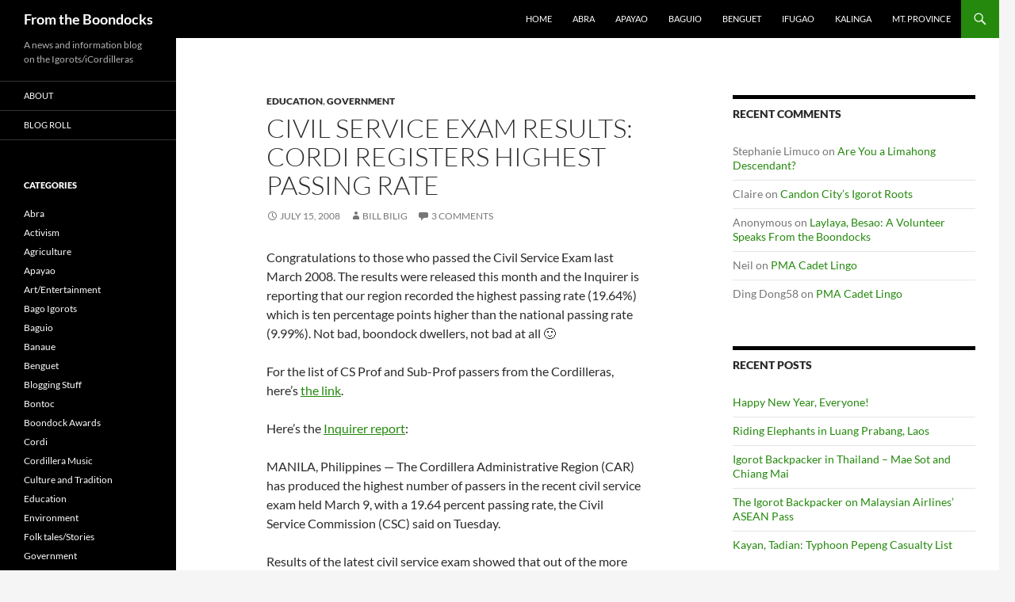

--- FILE ---
content_type: text/html; charset=UTF-8
request_url: https://igorotblogger.com/civil-service-exam-cordi-registers/
body_size: 12713
content:
<!DOCTYPE html>
<!--[if IE 7]>
<html class="ie ie7" lang="en-US">
<![endif]-->
<!--[if IE 8]>
<html class="ie ie8" lang="en-US">
<![endif]-->
<!--[if !(IE 7) & !(IE 8)]><!-->
<html lang="en-US">
<!--<![endif]-->
<head>
	<meta charset="UTF-8">
	<meta name="viewport" content="width=device-width, initial-scale=1.0">
	<title>Civil Service Exam Results: Cordi Registers Highest Passing Rate | From the Boondocks</title>
	<link rel="profile" href="https://gmpg.org/xfn/11">
	<link rel="pingback" href="https://igorotblogger.com/xmlrpc.php">
	<!--[if lt IE 9]>
	<script src="https://igorotblogger.com/wp-content/themes/twentyfourteen/js/html5.js?ver=3.7.0"></script>
	<![endif]-->
	<meta name='robots' content='max-image-preview:large' />
	<style>img:is([sizes="auto" i], [sizes^="auto," i]) { contain-intrinsic-size: 3000px 1500px }</style>
	<link rel="alternate" type="application/rss+xml" title="From the Boondocks &raquo; Feed" href="https://igorotblogger.com/feed/" />
<link rel="alternate" type="application/rss+xml" title="From the Boondocks &raquo; Comments Feed" href="https://igorotblogger.com/comments/feed/" />
<link rel="alternate" type="application/rss+xml" title="From the Boondocks &raquo; Civil Service Exam Results: Cordi Registers Highest Passing Rate Comments Feed" href="https://igorotblogger.com/civil-service-exam-cordi-registers/feed/" />
<script>
window._wpemojiSettings = {"baseUrl":"https:\/\/s.w.org\/images\/core\/emoji\/16.0.1\/72x72\/","ext":".png","svgUrl":"https:\/\/s.w.org\/images\/core\/emoji\/16.0.1\/svg\/","svgExt":".svg","source":{"concatemoji":"https:\/\/igorotblogger.com\/wp-includes\/js\/wp-emoji-release.min.js?ver=6.8.3"}};
/*! This file is auto-generated */
!function(s,n){var o,i,e;function c(e){try{var t={supportTests:e,timestamp:(new Date).valueOf()};sessionStorage.setItem(o,JSON.stringify(t))}catch(e){}}function p(e,t,n){e.clearRect(0,0,e.canvas.width,e.canvas.height),e.fillText(t,0,0);var t=new Uint32Array(e.getImageData(0,0,e.canvas.width,e.canvas.height).data),a=(e.clearRect(0,0,e.canvas.width,e.canvas.height),e.fillText(n,0,0),new Uint32Array(e.getImageData(0,0,e.canvas.width,e.canvas.height).data));return t.every(function(e,t){return e===a[t]})}function u(e,t){e.clearRect(0,0,e.canvas.width,e.canvas.height),e.fillText(t,0,0);for(var n=e.getImageData(16,16,1,1),a=0;a<n.data.length;a++)if(0!==n.data[a])return!1;return!0}function f(e,t,n,a){switch(t){case"flag":return n(e,"\ud83c\udff3\ufe0f\u200d\u26a7\ufe0f","\ud83c\udff3\ufe0f\u200b\u26a7\ufe0f")?!1:!n(e,"\ud83c\udde8\ud83c\uddf6","\ud83c\udde8\u200b\ud83c\uddf6")&&!n(e,"\ud83c\udff4\udb40\udc67\udb40\udc62\udb40\udc65\udb40\udc6e\udb40\udc67\udb40\udc7f","\ud83c\udff4\u200b\udb40\udc67\u200b\udb40\udc62\u200b\udb40\udc65\u200b\udb40\udc6e\u200b\udb40\udc67\u200b\udb40\udc7f");case"emoji":return!a(e,"\ud83e\udedf")}return!1}function g(e,t,n,a){var r="undefined"!=typeof WorkerGlobalScope&&self instanceof WorkerGlobalScope?new OffscreenCanvas(300,150):s.createElement("canvas"),o=r.getContext("2d",{willReadFrequently:!0}),i=(o.textBaseline="top",o.font="600 32px Arial",{});return e.forEach(function(e){i[e]=t(o,e,n,a)}),i}function t(e){var t=s.createElement("script");t.src=e,t.defer=!0,s.head.appendChild(t)}"undefined"!=typeof Promise&&(o="wpEmojiSettingsSupports",i=["flag","emoji"],n.supports={everything:!0,everythingExceptFlag:!0},e=new Promise(function(e){s.addEventListener("DOMContentLoaded",e,{once:!0})}),new Promise(function(t){var n=function(){try{var e=JSON.parse(sessionStorage.getItem(o));if("object"==typeof e&&"number"==typeof e.timestamp&&(new Date).valueOf()<e.timestamp+604800&&"object"==typeof e.supportTests)return e.supportTests}catch(e){}return null}();if(!n){if("undefined"!=typeof Worker&&"undefined"!=typeof OffscreenCanvas&&"undefined"!=typeof URL&&URL.createObjectURL&&"undefined"!=typeof Blob)try{var e="postMessage("+g.toString()+"("+[JSON.stringify(i),f.toString(),p.toString(),u.toString()].join(",")+"));",a=new Blob([e],{type:"text/javascript"}),r=new Worker(URL.createObjectURL(a),{name:"wpTestEmojiSupports"});return void(r.onmessage=function(e){c(n=e.data),r.terminate(),t(n)})}catch(e){}c(n=g(i,f,p,u))}t(n)}).then(function(e){for(var t in e)n.supports[t]=e[t],n.supports.everything=n.supports.everything&&n.supports[t],"flag"!==t&&(n.supports.everythingExceptFlag=n.supports.everythingExceptFlag&&n.supports[t]);n.supports.everythingExceptFlag=n.supports.everythingExceptFlag&&!n.supports.flag,n.DOMReady=!1,n.readyCallback=function(){n.DOMReady=!0}}).then(function(){return e}).then(function(){var e;n.supports.everything||(n.readyCallback(),(e=n.source||{}).concatemoji?t(e.concatemoji):e.wpemoji&&e.twemoji&&(t(e.twemoji),t(e.wpemoji)))}))}((window,document),window._wpemojiSettings);
</script>
<style id='wp-emoji-styles-inline-css'>

	img.wp-smiley, img.emoji {
		display: inline !important;
		border: none !important;
		box-shadow: none !important;
		height: 1em !important;
		width: 1em !important;
		margin: 0 0.07em !important;
		vertical-align: -0.1em !important;
		background: none !important;
		padding: 0 !important;
	}
</style>
<link rel='stylesheet' id='wp-block-library-css' href='https://igorotblogger.com/wp-includes/css/dist/block-library/style.min.css?ver=6.8.3' media='all' />
<style id='wp-block-library-theme-inline-css'>
.wp-block-audio :where(figcaption){color:#555;font-size:13px;text-align:center}.is-dark-theme .wp-block-audio :where(figcaption){color:#ffffffa6}.wp-block-audio{margin:0 0 1em}.wp-block-code{border:1px solid #ccc;border-radius:4px;font-family:Menlo,Consolas,monaco,monospace;padding:.8em 1em}.wp-block-embed :where(figcaption){color:#555;font-size:13px;text-align:center}.is-dark-theme .wp-block-embed :where(figcaption){color:#ffffffa6}.wp-block-embed{margin:0 0 1em}.blocks-gallery-caption{color:#555;font-size:13px;text-align:center}.is-dark-theme .blocks-gallery-caption{color:#ffffffa6}:root :where(.wp-block-image figcaption){color:#555;font-size:13px;text-align:center}.is-dark-theme :root :where(.wp-block-image figcaption){color:#ffffffa6}.wp-block-image{margin:0 0 1em}.wp-block-pullquote{border-bottom:4px solid;border-top:4px solid;color:currentColor;margin-bottom:1.75em}.wp-block-pullquote cite,.wp-block-pullquote footer,.wp-block-pullquote__citation{color:currentColor;font-size:.8125em;font-style:normal;text-transform:uppercase}.wp-block-quote{border-left:.25em solid;margin:0 0 1.75em;padding-left:1em}.wp-block-quote cite,.wp-block-quote footer{color:currentColor;font-size:.8125em;font-style:normal;position:relative}.wp-block-quote:where(.has-text-align-right){border-left:none;border-right:.25em solid;padding-left:0;padding-right:1em}.wp-block-quote:where(.has-text-align-center){border:none;padding-left:0}.wp-block-quote.is-large,.wp-block-quote.is-style-large,.wp-block-quote:where(.is-style-plain){border:none}.wp-block-search .wp-block-search__label{font-weight:700}.wp-block-search__button{border:1px solid #ccc;padding:.375em .625em}:where(.wp-block-group.has-background){padding:1.25em 2.375em}.wp-block-separator.has-css-opacity{opacity:.4}.wp-block-separator{border:none;border-bottom:2px solid;margin-left:auto;margin-right:auto}.wp-block-separator.has-alpha-channel-opacity{opacity:1}.wp-block-separator:not(.is-style-wide):not(.is-style-dots){width:100px}.wp-block-separator.has-background:not(.is-style-dots){border-bottom:none;height:1px}.wp-block-separator.has-background:not(.is-style-wide):not(.is-style-dots){height:2px}.wp-block-table{margin:0 0 1em}.wp-block-table td,.wp-block-table th{word-break:normal}.wp-block-table :where(figcaption){color:#555;font-size:13px;text-align:center}.is-dark-theme .wp-block-table :where(figcaption){color:#ffffffa6}.wp-block-video :where(figcaption){color:#555;font-size:13px;text-align:center}.is-dark-theme .wp-block-video :where(figcaption){color:#ffffffa6}.wp-block-video{margin:0 0 1em}:root :where(.wp-block-template-part.has-background){margin-bottom:0;margin-top:0;padding:1.25em 2.375em}
</style>
<style id='classic-theme-styles-inline-css'>
/*! This file is auto-generated */
.wp-block-button__link{color:#fff;background-color:#32373c;border-radius:9999px;box-shadow:none;text-decoration:none;padding:calc(.667em + 2px) calc(1.333em + 2px);font-size:1.125em}.wp-block-file__button{background:#32373c;color:#fff;text-decoration:none}
</style>
<link rel='stylesheet' id='wpzoom-social-icons-block-style-css' href='https://igorotblogger.com/wp-content/plugins/social-icons-widget-by-wpzoom/block/dist/style-wpzoom-social-icons.css?ver=4.5.1' media='all' />
<style id='global-styles-inline-css'>
:root{--wp--preset--aspect-ratio--square: 1;--wp--preset--aspect-ratio--4-3: 4/3;--wp--preset--aspect-ratio--3-4: 3/4;--wp--preset--aspect-ratio--3-2: 3/2;--wp--preset--aspect-ratio--2-3: 2/3;--wp--preset--aspect-ratio--16-9: 16/9;--wp--preset--aspect-ratio--9-16: 9/16;--wp--preset--color--black: #000;--wp--preset--color--cyan-bluish-gray: #abb8c3;--wp--preset--color--white: #fff;--wp--preset--color--pale-pink: #f78da7;--wp--preset--color--vivid-red: #cf2e2e;--wp--preset--color--luminous-vivid-orange: #ff6900;--wp--preset--color--luminous-vivid-amber: #fcb900;--wp--preset--color--light-green-cyan: #7bdcb5;--wp--preset--color--vivid-green-cyan: #00d084;--wp--preset--color--pale-cyan-blue: #8ed1fc;--wp--preset--color--vivid-cyan-blue: #0693e3;--wp--preset--color--vivid-purple: #9b51e0;--wp--preset--color--green: #24890d;--wp--preset--color--dark-gray: #2b2b2b;--wp--preset--color--medium-gray: #767676;--wp--preset--color--light-gray: #f5f5f5;--wp--preset--gradient--vivid-cyan-blue-to-vivid-purple: linear-gradient(135deg,rgba(6,147,227,1) 0%,rgb(155,81,224) 100%);--wp--preset--gradient--light-green-cyan-to-vivid-green-cyan: linear-gradient(135deg,rgb(122,220,180) 0%,rgb(0,208,130) 100%);--wp--preset--gradient--luminous-vivid-amber-to-luminous-vivid-orange: linear-gradient(135deg,rgba(252,185,0,1) 0%,rgba(255,105,0,1) 100%);--wp--preset--gradient--luminous-vivid-orange-to-vivid-red: linear-gradient(135deg,rgba(255,105,0,1) 0%,rgb(207,46,46) 100%);--wp--preset--gradient--very-light-gray-to-cyan-bluish-gray: linear-gradient(135deg,rgb(238,238,238) 0%,rgb(169,184,195) 100%);--wp--preset--gradient--cool-to-warm-spectrum: linear-gradient(135deg,rgb(74,234,220) 0%,rgb(151,120,209) 20%,rgb(207,42,186) 40%,rgb(238,44,130) 60%,rgb(251,105,98) 80%,rgb(254,248,76) 100%);--wp--preset--gradient--blush-light-purple: linear-gradient(135deg,rgb(255,206,236) 0%,rgb(152,150,240) 100%);--wp--preset--gradient--blush-bordeaux: linear-gradient(135deg,rgb(254,205,165) 0%,rgb(254,45,45) 50%,rgb(107,0,62) 100%);--wp--preset--gradient--luminous-dusk: linear-gradient(135deg,rgb(255,203,112) 0%,rgb(199,81,192) 50%,rgb(65,88,208) 100%);--wp--preset--gradient--pale-ocean: linear-gradient(135deg,rgb(255,245,203) 0%,rgb(182,227,212) 50%,rgb(51,167,181) 100%);--wp--preset--gradient--electric-grass: linear-gradient(135deg,rgb(202,248,128) 0%,rgb(113,206,126) 100%);--wp--preset--gradient--midnight: linear-gradient(135deg,rgb(2,3,129) 0%,rgb(40,116,252) 100%);--wp--preset--font-size--small: 13px;--wp--preset--font-size--medium: 20px;--wp--preset--font-size--large: 36px;--wp--preset--font-size--x-large: 42px;--wp--preset--spacing--20: 0.44rem;--wp--preset--spacing--30: 0.67rem;--wp--preset--spacing--40: 1rem;--wp--preset--spacing--50: 1.5rem;--wp--preset--spacing--60: 2.25rem;--wp--preset--spacing--70: 3.38rem;--wp--preset--spacing--80: 5.06rem;--wp--preset--shadow--natural: 6px 6px 9px rgba(0, 0, 0, 0.2);--wp--preset--shadow--deep: 12px 12px 50px rgba(0, 0, 0, 0.4);--wp--preset--shadow--sharp: 6px 6px 0px rgba(0, 0, 0, 0.2);--wp--preset--shadow--outlined: 6px 6px 0px -3px rgba(255, 255, 255, 1), 6px 6px rgba(0, 0, 0, 1);--wp--preset--shadow--crisp: 6px 6px 0px rgba(0, 0, 0, 1);}:where(.is-layout-flex){gap: 0.5em;}:where(.is-layout-grid){gap: 0.5em;}body .is-layout-flex{display: flex;}.is-layout-flex{flex-wrap: wrap;align-items: center;}.is-layout-flex > :is(*, div){margin: 0;}body .is-layout-grid{display: grid;}.is-layout-grid > :is(*, div){margin: 0;}:where(.wp-block-columns.is-layout-flex){gap: 2em;}:where(.wp-block-columns.is-layout-grid){gap: 2em;}:where(.wp-block-post-template.is-layout-flex){gap: 1.25em;}:where(.wp-block-post-template.is-layout-grid){gap: 1.25em;}.has-black-color{color: var(--wp--preset--color--black) !important;}.has-cyan-bluish-gray-color{color: var(--wp--preset--color--cyan-bluish-gray) !important;}.has-white-color{color: var(--wp--preset--color--white) !important;}.has-pale-pink-color{color: var(--wp--preset--color--pale-pink) !important;}.has-vivid-red-color{color: var(--wp--preset--color--vivid-red) !important;}.has-luminous-vivid-orange-color{color: var(--wp--preset--color--luminous-vivid-orange) !important;}.has-luminous-vivid-amber-color{color: var(--wp--preset--color--luminous-vivid-amber) !important;}.has-light-green-cyan-color{color: var(--wp--preset--color--light-green-cyan) !important;}.has-vivid-green-cyan-color{color: var(--wp--preset--color--vivid-green-cyan) !important;}.has-pale-cyan-blue-color{color: var(--wp--preset--color--pale-cyan-blue) !important;}.has-vivid-cyan-blue-color{color: var(--wp--preset--color--vivid-cyan-blue) !important;}.has-vivid-purple-color{color: var(--wp--preset--color--vivid-purple) !important;}.has-black-background-color{background-color: var(--wp--preset--color--black) !important;}.has-cyan-bluish-gray-background-color{background-color: var(--wp--preset--color--cyan-bluish-gray) !important;}.has-white-background-color{background-color: var(--wp--preset--color--white) !important;}.has-pale-pink-background-color{background-color: var(--wp--preset--color--pale-pink) !important;}.has-vivid-red-background-color{background-color: var(--wp--preset--color--vivid-red) !important;}.has-luminous-vivid-orange-background-color{background-color: var(--wp--preset--color--luminous-vivid-orange) !important;}.has-luminous-vivid-amber-background-color{background-color: var(--wp--preset--color--luminous-vivid-amber) !important;}.has-light-green-cyan-background-color{background-color: var(--wp--preset--color--light-green-cyan) !important;}.has-vivid-green-cyan-background-color{background-color: var(--wp--preset--color--vivid-green-cyan) !important;}.has-pale-cyan-blue-background-color{background-color: var(--wp--preset--color--pale-cyan-blue) !important;}.has-vivid-cyan-blue-background-color{background-color: var(--wp--preset--color--vivid-cyan-blue) !important;}.has-vivid-purple-background-color{background-color: var(--wp--preset--color--vivid-purple) !important;}.has-black-border-color{border-color: var(--wp--preset--color--black) !important;}.has-cyan-bluish-gray-border-color{border-color: var(--wp--preset--color--cyan-bluish-gray) !important;}.has-white-border-color{border-color: var(--wp--preset--color--white) !important;}.has-pale-pink-border-color{border-color: var(--wp--preset--color--pale-pink) !important;}.has-vivid-red-border-color{border-color: var(--wp--preset--color--vivid-red) !important;}.has-luminous-vivid-orange-border-color{border-color: var(--wp--preset--color--luminous-vivid-orange) !important;}.has-luminous-vivid-amber-border-color{border-color: var(--wp--preset--color--luminous-vivid-amber) !important;}.has-light-green-cyan-border-color{border-color: var(--wp--preset--color--light-green-cyan) !important;}.has-vivid-green-cyan-border-color{border-color: var(--wp--preset--color--vivid-green-cyan) !important;}.has-pale-cyan-blue-border-color{border-color: var(--wp--preset--color--pale-cyan-blue) !important;}.has-vivid-cyan-blue-border-color{border-color: var(--wp--preset--color--vivid-cyan-blue) !important;}.has-vivid-purple-border-color{border-color: var(--wp--preset--color--vivid-purple) !important;}.has-vivid-cyan-blue-to-vivid-purple-gradient-background{background: var(--wp--preset--gradient--vivid-cyan-blue-to-vivid-purple) !important;}.has-light-green-cyan-to-vivid-green-cyan-gradient-background{background: var(--wp--preset--gradient--light-green-cyan-to-vivid-green-cyan) !important;}.has-luminous-vivid-amber-to-luminous-vivid-orange-gradient-background{background: var(--wp--preset--gradient--luminous-vivid-amber-to-luminous-vivid-orange) !important;}.has-luminous-vivid-orange-to-vivid-red-gradient-background{background: var(--wp--preset--gradient--luminous-vivid-orange-to-vivid-red) !important;}.has-very-light-gray-to-cyan-bluish-gray-gradient-background{background: var(--wp--preset--gradient--very-light-gray-to-cyan-bluish-gray) !important;}.has-cool-to-warm-spectrum-gradient-background{background: var(--wp--preset--gradient--cool-to-warm-spectrum) !important;}.has-blush-light-purple-gradient-background{background: var(--wp--preset--gradient--blush-light-purple) !important;}.has-blush-bordeaux-gradient-background{background: var(--wp--preset--gradient--blush-bordeaux) !important;}.has-luminous-dusk-gradient-background{background: var(--wp--preset--gradient--luminous-dusk) !important;}.has-pale-ocean-gradient-background{background: var(--wp--preset--gradient--pale-ocean) !important;}.has-electric-grass-gradient-background{background: var(--wp--preset--gradient--electric-grass) !important;}.has-midnight-gradient-background{background: var(--wp--preset--gradient--midnight) !important;}.has-small-font-size{font-size: var(--wp--preset--font-size--small) !important;}.has-medium-font-size{font-size: var(--wp--preset--font-size--medium) !important;}.has-large-font-size{font-size: var(--wp--preset--font-size--large) !important;}.has-x-large-font-size{font-size: var(--wp--preset--font-size--x-large) !important;}
:where(.wp-block-post-template.is-layout-flex){gap: 1.25em;}:where(.wp-block-post-template.is-layout-grid){gap: 1.25em;}
:where(.wp-block-columns.is-layout-flex){gap: 2em;}:where(.wp-block-columns.is-layout-grid){gap: 2em;}
:root :where(.wp-block-pullquote){font-size: 1.5em;line-height: 1.6;}
</style>
<link rel='stylesheet' id='twentyfourteen-lato-css' href='https://igorotblogger.com/wp-content/themes/twentyfourteen/fonts/font-lato.css?ver=20230328' media='all' />
<link rel='stylesheet' id='genericons-css' href='https://igorotblogger.com/wp-content/themes/twentyfourteen/genericons/genericons.css?ver=3.0.3' media='all' />
<link rel='stylesheet' id='twentyfourteen-style-css' href='https://igorotblogger.com/wp-content/themes/twentyfourteen/style.css?ver=20250415' media='all' />
<link rel='stylesheet' id='twentyfourteen-block-style-css' href='https://igorotblogger.com/wp-content/themes/twentyfourteen/css/blocks.css?ver=20240708' media='all' />
<!--[if lt IE 9]>
<link rel='stylesheet' id='twentyfourteen-ie-css' href='https://igorotblogger.com/wp-content/themes/twentyfourteen/css/ie.css?ver=20140711' media='all' />
<![endif]-->
<link rel='stylesheet' id='recent-posts-widget-with-thumbnails-public-style-css' href='https://igorotblogger.com/wp-content/plugins/recent-posts-widget-with-thumbnails/public.css?ver=7.1.1' media='all' />
<style id='akismet-widget-style-inline-css'>

			.a-stats {
				--akismet-color-mid-green: #357b49;
				--akismet-color-white: #fff;
				--akismet-color-light-grey: #f6f7f7;

				max-width: 350px;
				width: auto;
			}

			.a-stats * {
				all: unset;
				box-sizing: border-box;
			}

			.a-stats strong {
				font-weight: 600;
			}

			.a-stats a.a-stats__link,
			.a-stats a.a-stats__link:visited,
			.a-stats a.a-stats__link:active {
				background: var(--akismet-color-mid-green);
				border: none;
				box-shadow: none;
				border-radius: 8px;
				color: var(--akismet-color-white);
				cursor: pointer;
				display: block;
				font-family: -apple-system, BlinkMacSystemFont, 'Segoe UI', 'Roboto', 'Oxygen-Sans', 'Ubuntu', 'Cantarell', 'Helvetica Neue', sans-serif;
				font-weight: 500;
				padding: 12px;
				text-align: center;
				text-decoration: none;
				transition: all 0.2s ease;
			}

			/* Extra specificity to deal with TwentyTwentyOne focus style */
			.widget .a-stats a.a-stats__link:focus {
				background: var(--akismet-color-mid-green);
				color: var(--akismet-color-white);
				text-decoration: none;
			}

			.a-stats a.a-stats__link:hover {
				filter: brightness(110%);
				box-shadow: 0 4px 12px rgba(0, 0, 0, 0.06), 0 0 2px rgba(0, 0, 0, 0.16);
			}

			.a-stats .count {
				color: var(--akismet-color-white);
				display: block;
				font-size: 1.5em;
				line-height: 1.4;
				padding: 0 13px;
				white-space: nowrap;
			}
		
</style>
<link rel='stylesheet' id='wpzoom-social-icons-socicon-css' href='https://igorotblogger.com/wp-content/plugins/social-icons-widget-by-wpzoom/assets/css/wpzoom-socicon.css?ver=1749700563' media='all' />
<link rel='stylesheet' id='wpzoom-social-icons-genericons-css' href='https://igorotblogger.com/wp-content/plugins/social-icons-widget-by-wpzoom/assets/css/genericons.css?ver=1749700563' media='all' />
<link rel='stylesheet' id='wpzoom-social-icons-academicons-css' href='https://igorotblogger.com/wp-content/plugins/social-icons-widget-by-wpzoom/assets/css/academicons.min.css?ver=1749700563' media='all' />
<link rel='stylesheet' id='wpzoom-social-icons-font-awesome-3-css' href='https://igorotblogger.com/wp-content/plugins/social-icons-widget-by-wpzoom/assets/css/font-awesome-3.min.css?ver=1749700563' media='all' />
<link rel='stylesheet' id='dashicons-css' href='https://igorotblogger.com/wp-includes/css/dashicons.min.css?ver=6.8.3' media='all' />
<link rel='stylesheet' id='wpzoom-social-icons-styles-css' href='https://igorotblogger.com/wp-content/plugins/social-icons-widget-by-wpzoom/assets/css/wpzoom-social-icons-styles.css?ver=1749700563' media='all' />
<link rel='preload' as='font'  id='wpzoom-social-icons-font-academicons-woff2-css' href='https://igorotblogger.com/wp-content/plugins/social-icons-widget-by-wpzoom/assets/font/academicons.woff2?v=1.9.2' type='font/woff2' crossorigin />
<link rel='preload' as='font'  id='wpzoom-social-icons-font-fontawesome-3-woff2-css' href='https://igorotblogger.com/wp-content/plugins/social-icons-widget-by-wpzoom/assets/font/fontawesome-webfont.woff2?v=4.7.0' type='font/woff2' crossorigin />
<link rel='preload' as='font'  id='wpzoom-social-icons-font-genericons-woff-css' href='https://igorotblogger.com/wp-content/plugins/social-icons-widget-by-wpzoom/assets/font/Genericons.woff' type='font/woff' crossorigin />
<link rel='preload' as='font'  id='wpzoom-social-icons-font-socicon-woff2-css' href='https://igorotblogger.com/wp-content/plugins/social-icons-widget-by-wpzoom/assets/font/socicon.woff2?v=4.5.1' type='font/woff2' crossorigin />
<script src="https://igorotblogger.com/wp-includes/js/jquery/jquery.min.js?ver=3.7.1" id="jquery-core-js"></script>
<script src="https://igorotblogger.com/wp-includes/js/jquery/jquery-migrate.min.js?ver=3.4.1" id="jquery-migrate-js"></script>
<script src="https://igorotblogger.com/wp-content/themes/twentyfourteen/js/functions.js?ver=20230526" id="twentyfourteen-script-js" defer data-wp-strategy="defer"></script>
<link rel="https://api.w.org/" href="https://igorotblogger.com/wp-json/" /><link rel="alternate" title="JSON" type="application/json" href="https://igorotblogger.com/wp-json/wp/v2/posts/621" /><link rel="EditURI" type="application/rsd+xml" title="RSD" href="https://igorotblogger.com/xmlrpc.php?rsd" />
<meta name="generator" content="WordPress 6.8.3" />
<link rel="canonical" href="https://igorotblogger.com/civil-service-exam-cordi-registers/" />
<link rel='shortlink' href='https://igorotblogger.com/?p=621' />
<link rel="alternate" title="oEmbed (JSON)" type="application/json+oembed" href="https://igorotblogger.com/wp-json/oembed/1.0/embed?url=https%3A%2F%2Figorotblogger.com%2Fcivil-service-exam-cordi-registers%2F" />
<link rel="alternate" title="oEmbed (XML)" type="text/xml+oembed" href="https://igorotblogger.com/wp-json/oembed/1.0/embed?url=https%3A%2F%2Figorotblogger.com%2Fcivil-service-exam-cordi-registers%2F&#038;format=xml" />
<style>.recentcomments a{display:inline !important;padding:0 !important;margin:0 !important;}</style><link rel="icon" href="https://igorotblogger.com/wp-content/uploads/2024/09/cropped-android-chrome-512x512-1-32x32.png" sizes="32x32" />
<link rel="icon" href="https://igorotblogger.com/wp-content/uploads/2024/09/cropped-android-chrome-512x512-1-192x192.png" sizes="192x192" />
<link rel="apple-touch-icon" href="https://igorotblogger.com/wp-content/uploads/2024/09/cropped-android-chrome-512x512-1-180x180.png" />
<meta name="msapplication-TileImage" content="https://igorotblogger.com/wp-content/uploads/2024/09/cropped-android-chrome-512x512-1-270x270.png" />
</head>

<body class="wp-singular post-template-default single single-post postid-621 single-format-standard wp-embed-responsive wp-theme-twentyfourteen group-blog masthead-fixed singular">
<a class="screen-reader-text skip-link" href="#content">
	Skip to content</a>
<div id="page" class="hfeed site">
		
	<header id="masthead" class="site-header">
		<div class="header-main">
			<h1 class="site-title"><a href="https://igorotblogger.com/" rel="home" >From the Boondocks</a></h1>

			<div class="search-toggle">
				<a href="#search-container" class="screen-reader-text" aria-expanded="false" aria-controls="search-container">
					Search				</a>
			</div>

			<nav id="primary-navigation" class="site-navigation primary-navigation">
				<button class="menu-toggle">Primary Menu</button>
				<div class="menu-navigation-bar-container"><ul id="primary-menu" class="nav-menu"><li id="menu-item-2558" class="menu-item menu-item-type-custom menu-item-object-custom menu-item-home menu-item-2558"><a href="http://igorotblogger.com/">Home</a></li>
<li id="menu-item-2599" class="menu-item menu-item-type-taxonomy menu-item-object-category menu-item-2599"><a href="https://igorotblogger.com/category/places/abra/">Abra</a></li>
<li id="menu-item-2600" class="menu-item menu-item-type-taxonomy menu-item-object-category menu-item-2600"><a href="https://igorotblogger.com/category/places/apayao/">Apayao</a></li>
<li id="menu-item-2601" class="menu-item menu-item-type-taxonomy menu-item-object-category menu-item-2601"><a href="https://igorotblogger.com/category/places/baguio/">Baguio</a></li>
<li id="menu-item-2602" class="menu-item menu-item-type-taxonomy menu-item-object-category menu-item-2602"><a href="https://igorotblogger.com/category/places/benguet/">Benguet</a></li>
<li id="menu-item-2603" class="menu-item menu-item-type-taxonomy menu-item-object-category menu-item-2603"><a href="https://igorotblogger.com/category/places/ifugao/">Ifugao</a></li>
<li id="menu-item-2604" class="menu-item menu-item-type-taxonomy menu-item-object-category menu-item-2604"><a href="https://igorotblogger.com/category/places/kalinga/">Kalinga</a></li>
<li id="menu-item-2605" class="menu-item menu-item-type-taxonomy menu-item-object-category menu-item-2605"><a href="https://igorotblogger.com/category/places/mt-province/">Mt. Province</a></li>
</ul></div>			</nav>
		</div>

		<div id="search-container" class="search-box-wrapper hide">
			<div class="search-box">
				<form role="search" method="get" class="search-form" action="https://igorotblogger.com/">
				<label>
					<span class="screen-reader-text">Search for:</span>
					<input type="search" class="search-field" placeholder="Search &hellip;" value="" name="s" />
				</label>
				<input type="submit" class="search-submit" value="Search" />
			</form>			</div>
		</div>
	</header><!-- #masthead -->

	<div id="main" class="site-main">

	<div id="primary" class="content-area">
		<div id="content" class="site-content" role="main">
			
<article id="post-621" class="post-621 post type-post status-publish format-standard hentry category-cordi-schoolseducation category-government">
	
	<header class="entry-header">
				<div class="entry-meta">
			<span class="cat-links"><a href="https://igorotblogger.com/category/cordi-schoolseducation/" rel="category tag">Education</a>, <a href="https://igorotblogger.com/category/government/" rel="category tag">Government</a></span>
		</div>
			<h1 class="entry-title">Civil Service Exam Results: Cordi Registers Highest Passing Rate</h1>
		<div class="entry-meta">
			<span class="entry-date"><a href="https://igorotblogger.com/civil-service-exam-cordi-registers/" rel="bookmark"><time class="entry-date" datetime="2008-07-15T23:07:00+00:00">July 15, 2008</time></a></span> <span class="byline"><span class="author vcard"><a class="url fn n" href="https://igorotblogger.com/author/bill%20bilig/" rel="author">bill bilig</a></span></span>			<span class="comments-link"><a href="https://igorotblogger.com/civil-service-exam-cordi-registers/#comments">3 Comments</a></span>
						</div><!-- .entry-meta -->
	</header><!-- .entry-header -->

		<div class="entry-content">
		<p>Congratulations to those who passed the Civil Service Exam last March 2008. The results were released this month and the Inquirer is reporting that our region recorded the highest passing rate (19.64%) which is ten percentage points higher than the national passing rate (9.99%). Not bad, boondock dwellers, not bad at all 🙂</p>
<p>For the list of CS Prof and Sub-Prof passers from the Cordilleras, here&#8217;s <a href="http://www.csc.gov.ph/cscweb/exam_results.html">the link</a>.</p>
<p><span id="more-621"></span></p>
<p><span id="fullpost"></p>
<p>Here&#8217;s the <a href="http://newsinfo.inquirer.net/breakingnews/nation/view/20080715-148558/Civil-Service-exam-results-out-CAR-has-highest-passing-rate">Inquirer report</a>:</p>
<p>MANILA, Philippines &#8212; The Cordillera Administrative Region (CAR) has produced the highest number of passers in the recent civil service exam held March 9, with a 19.64 percent passing rate, the Civil Service Commission (CSC) said on Tuesday.</p>
<p>Results of the latest civil service exam showed that out of the more than 52,000 examinees, only 5,286 passed, or 9.99 percent, nationwide for the Career Service Professional and Sub-professional written examinations.</p>
<p>Although CAR produced the highest number of passers, the exam topnotcher, Christine T. Battung, was from Cagayan Valley. Battung garnered a rating of 91.15, while sub-professional level topnotcher Nicole P. Victoria from the National Capital Region (NCR) had a final rating of 95.84.</p>
<p>Passers of the civil service exam will be conferred with either professional eligibility or the sub professional eligibility, a requirement for those who wish to work for a specific position in government, the CSC said.</p>
<p>But passers will still have to meet three qualification standards for a specific position, CSC said. These standards are education, experience, and training.</p>
<p>CSC revealed that majority of passers was unemployed, which numbered to 2,908. Passers from the private and public sector numbered 1,105 and 1,003 respectively, CSC said.</p>
<p>More than 3,700 passed the Professional level, while 1,496 passed in the Sub-professional level.</p>
<p>CSC said that top choices for government work included accounting, human resource development, management and audit analysis, computer operations, report writing, and public relations for the professional level. The top choices of work for the sub-professional level are computer operation, word processing, book keeping, general clerical, typing, clerical accounting, and cashiering.</p>
<p></span></p>
	</div><!-- .entry-content -->
	
	</article><!-- #post-621 -->
		<nav class="navigation post-navigation">
		<h1 class="screen-reader-text">
			Post navigation		</h1>
		<div class="nav-links">
			<a href="https://igorotblogger.com/desiree-of-mountains/" rel="prev"><span class="meta-nav">Previous Post</span>Desiree of the Mountains</a><a href="https://igorotblogger.com/ibaloi-song-shonshontog-kaebu/" rel="next"><span class="meta-nav">Next Post</span>Ibaloi Song: Shonshontog Kaebu-an</a>			</div><!-- .nav-links -->
		</nav><!-- .navigation -->
		
<div id="comments" class="comments-area">

	
	<h2 class="comments-title">
		3 thoughts on &ldquo;Civil Service Exam Results: Cordi Registers Highest Passing Rate&rdquo;	</h2>

		
	<ol class="comment-list">
				<li id="comment-3066" class="comment even thread-even depth-1">
			<article id="div-comment-3066" class="comment-body">
				<footer class="comment-meta">
					<div class="comment-author vcard">
						<img alt='' src='https://secure.gravatar.com/avatar/?s=34&#038;r=g' srcset='https://secure.gravatar.com/avatar/?s=68&#038;r=g 2x' class='avatar avatar-34 photo avatar-default' height='34' width='34' decoding='async'/>						<b class="fn">TruBlue</b> <span class="says">says:</span>					</div><!-- .comment-author -->

					<div class="comment-metadata">
						<a href="https://igorotblogger.com/civil-service-exam-cordi-registers/#comment-3066"><time datetime="2008-07-17T07:34:00+00:00">July 17, 2008 at 7:34 am</time></a>					</div><!-- .comment-metadata -->

									</footer><!-- .comment-meta -->

				<div class="comment-content">
					<p>Congrats to all of them.  Now, we hope there are jobs out there waiting.  Cheers to them!</p>
				</div><!-- .comment-content -->

							</article><!-- .comment-body -->
		</li><!-- #comment-## -->
		<li id="comment-3100" class="comment odd alt thread-odd thread-alt depth-1">
			<article id="div-comment-3100" class="comment-body">
				<footer class="comment-meta">
					<div class="comment-author vcard">
						<img alt='' src='https://secure.gravatar.com/avatar/?s=34&#038;r=g' srcset='https://secure.gravatar.com/avatar/?s=68&#038;r=g 2x' class='avatar avatar-34 photo avatar-default' height='34' width='34' decoding='async'/>						<b class="fn">Bill Bilig</b> <span class="says">says:</span>					</div><!-- .comment-author -->

					<div class="comment-metadata">
						<a href="https://igorotblogger.com/civil-service-exam-cordi-registers/#comment-3100"><time datetime="2008-07-26T09:39:00+00:00">July 26, 2008 at 9:39 am</time></a>					</div><!-- .comment-metadata -->

									</footer><!-- .comment-meta -->

				<div class="comment-content">
					<p>Hi Trublue,<br />Oo nga. It&#8217;s really the jobs that are sorely lacking for people in the Pinas.</p>
				</div><!-- .comment-content -->

							</article><!-- .comment-body -->
		</li><!-- #comment-## -->
		<li id="comment-4884" class="comment even thread-even depth-1">
			<article id="div-comment-4884" class="comment-body">
				<footer class="comment-meta">
					<div class="comment-author vcard">
						<img alt='' src='https://secure.gravatar.com/avatar/c008f68e8ee033d92d9c0c131219984e1333cda824b47c314e691dad0509ee44?s=34&#038;r=g' srcset='https://secure.gravatar.com/avatar/c008f68e8ee033d92d9c0c131219984e1333cda824b47c314e691dad0509ee44?s=68&#038;r=g 2x' class='avatar avatar-34 photo' height='34' width='34' decoding='async'/>						<b class="fn">SHANE</b> <span class="says">says:</span>					</div><!-- .comment-author -->

					<div class="comment-metadata">
						<a href="https://igorotblogger.com/civil-service-exam-cordi-registers/#comment-4884"><time datetime="2011-09-20T01:00:28+00:00">September 20, 2011 at 1:00 am</time></a>					</div><!-- .comment-metadata -->

									</footer><!-- .comment-meta -->

				<div class="comment-content">
					<p>i would like to know the correct address of CSC in NCR banaue??? i am hoping that you can help me about this matter. thank you very much!!!!!!godbless</p>
				</div><!-- .comment-content -->

							</article><!-- .comment-body -->
		</li><!-- #comment-## -->
	</ol><!-- .comment-list -->

		
		
	
		<div id="respond" class="comment-respond">
		<h3 id="reply-title" class="comment-reply-title">Leave a Reply</h3><form action="https://igorotblogger.com/wp-comments-post.php" method="post" id="commentform" class="comment-form"><p class="comment-notes"><span id="email-notes">Your email address will not be published.</span> <span class="required-field-message">Required fields are marked <span class="required">*</span></span></p><p class="comment-form-comment"><label for="comment">Comment <span class="required">*</span></label> <textarea id="comment" name="comment" cols="45" rows="8" maxlength="65525" required></textarea></p><p class="comment-form-author"><label for="author">Name</label> <input id="author" name="author" type="text" value="" size="30" maxlength="245" autocomplete="name" /></p>
<p class="comment-form-email"><label for="email">Email</label> <input id="email" name="email" type="email" value="" size="30" maxlength="100" aria-describedby="email-notes" autocomplete="email" /></p>
<p class="comment-form-url"><label for="url">Website</label> <input id="url" name="url" type="url" value="" size="30" maxlength="200" autocomplete="url" /></p>
<p class="comment-form-cookies-consent"><input id="wp-comment-cookies-consent" name="wp-comment-cookies-consent" type="checkbox" value="yes" /> <label for="wp-comment-cookies-consent">Save my name, email, and website in this browser for the next time I comment.</label></p>


<div class="si_captcha_small"><img id="si_image_com" src="https://igorotblogger.com/wp-content/plugins/si-captcha-for-wordpress/captcha/securimage_show.php?si_sm_captcha=1&amp;si_form_id=com&amp;prefix=KbnrAc1epzq8qhLc" width="132" height="45" alt="CAPTCHA" title="CAPTCHA" />
    <input id="si_code_com" name="si_code_com" type="hidden"  value="KbnrAc1epzq8qhLc" />
    <div id="si_refresh_com">
<a href="#" rel="nofollow" title="Refresh" onclick="si_captcha_refresh('si_image_com','com','/wp-content/plugins/si-captcha-for-wordpress/captcha','https://igorotblogger.com/wp-content/plugins/si-captcha-for-wordpress/captcha/securimage_show.php?si_sm_captcha=1&amp;si_form_id=com&amp;prefix='); return false;">
      <img class="si_captcha_refresh" src="https://igorotblogger.com/wp-content/plugins/si-captcha-for-wordpress/captcha/images/refresh.png" width="22" height="20" alt="Refresh" onclick="this.blur();" /></a>
  </div>
  </div>

<p id="si_captcha_code_p">
<input id="si_captcha_code" name="si_captcha_code" type="text" />
<label for="si_captcha_code" >CAPTCHA Code</label><span class="required">*</span>
</p>

<p class="form-submit"><input name="submit" type="submit" id="submit" class="submit" value="Post Comment" /> <input type='hidden' name='comment_post_ID' value='621' id='comment_post_ID' />
<input type='hidden' name='comment_parent' id='comment_parent' value='0' />
</p><p style="display: none;"><input type="hidden" id="akismet_comment_nonce" name="akismet_comment_nonce" value="d61906b2a4" /></p><p style="display: none !important;" class="akismet-fields-container" data-prefix="ak_"><label>&#916;<textarea name="ak_hp_textarea" cols="45" rows="8" maxlength="100"></textarea></label><input type="hidden" id="ak_js_1" name="ak_js" value="181"/><script>document.getElementById( "ak_js_1" ).setAttribute( "value", ( new Date() ).getTime() );</script></p></form>	</div><!-- #respond -->
	
</div><!-- #comments -->
		</div><!-- #content -->
	</div><!-- #primary -->

<div id="content-sidebar" class="content-sidebar widget-area" role="complementary">
	<aside id="recent-comments-6" class="widget widget_recent_comments"><h1 class="widget-title">Recent Comments</h1><nav aria-label="Recent Comments"><ul id="recentcomments"><li class="recentcomments"><span class="comment-author-link">Stephanie Limuco</span> on <a href="https://igorotblogger.com/are-you-a-limahong-descendant/#comment-9179">Are You a Limahong Descendant?</a></li><li class="recentcomments"><span class="comment-author-link">Claire</span> on <a href="https://igorotblogger.com/candon-citys-igorot-roots/#comment-8675">Candon City&#8217;s Igorot Roots</a></li><li class="recentcomments"><span class="comment-author-link">Anonymous</span> on <a href="https://igorotblogger.com/from-boondocks-volunteer-in-laylaya/#comment-8593">Laylaya, Besao: A Volunteer Speaks From the Boondocks</a></li><li class="recentcomments"><span class="comment-author-link">Neil</span> on <a href="https://igorotblogger.com/pma-cadet-lingo/#comment-8422">PMA Cadet Lingo</a></li><li class="recentcomments"><span class="comment-author-link">Ding Dong58</span> on <a href="https://igorotblogger.com/pma-cadet-lingo/#comment-8409">PMA Cadet Lingo</a></li></ul></nav></aside>
		<aside id="recent-posts-5" class="widget widget_recent_entries">
		<h1 class="widget-title">Recent Posts</h1><nav aria-label="Recent Posts">
		<ul>
											<li>
					<a href="https://igorotblogger.com/happy-new-year-everyone/">Happy New Year, Everyone!</a>
									</li>
											<li>
					<a href="https://igorotblogger.com/riding-elephants-in-luang-prabang-laos/">Riding Elephants in Luang Prabang, Laos</a>
									</li>
											<li>
					<a href="https://igorotblogger.com/igorot-backpacker-in-thailand-mae-sot-and-chiang-mai/">Igorot Backpacker in Thailand &#8211; Mae Sot and Chiang Mai</a>
									</li>
											<li>
					<a href="https://igorotblogger.com/the-igorot-backpacker-on-malaysian-airlines-asean-pass/">The Igorot Backpacker on Malaysian Airlines&#8217; ASEAN Pass</a>
									</li>
											<li>
					<a href="https://igorotblogger.com/kayan-tadian-typhoon-ondoy-casualty-list/">Kayan, Tadian: Typhoon Pepeng Casualty List</a>
									</li>
					</ul>

		</nav></aside><aside id="archives-4" class="widget widget_archive"><h1 class="widget-title">Archives</h1>		<label class="screen-reader-text" for="archives-dropdown-4">Archives</label>
		<select id="archives-dropdown-4" name="archive-dropdown">
			
			<option value="">Select Month</option>
				<option value='https://igorotblogger.com/2015/01/'> January 2015 &nbsp;(1)</option>
	<option value='https://igorotblogger.com/2010/09/'> September 2010 &nbsp;(2)</option>
	<option value='https://igorotblogger.com/2010/03/'> March 2010 &nbsp;(1)</option>
	<option value='https://igorotblogger.com/2009/10/'> October 2009 &nbsp;(2)</option>
	<option value='https://igorotblogger.com/2009/08/'> August 2009 &nbsp;(1)</option>
	<option value='https://igorotblogger.com/2008/10/'> October 2008 &nbsp;(2)</option>
	<option value='https://igorotblogger.com/2008/09/'> September 2008 &nbsp;(5)</option>
	<option value='https://igorotblogger.com/2008/08/'> August 2008 &nbsp;(10)</option>
	<option value='https://igorotblogger.com/2008/07/'> July 2008 &nbsp;(25)</option>
	<option value='https://igorotblogger.com/2008/06/'> June 2008 &nbsp;(7)</option>
	<option value='https://igorotblogger.com/2008/05/'> May 2008 &nbsp;(7)</option>
	<option value='https://igorotblogger.com/2008/04/'> April 2008 &nbsp;(41)</option>
	<option value='https://igorotblogger.com/2008/03/'> March 2008 &nbsp;(66)</option>
	<option value='https://igorotblogger.com/2008/02/'> February 2008 &nbsp;(30)</option>
	<option value='https://igorotblogger.com/2008/01/'> January 2008 &nbsp;(50)</option>
	<option value='https://igorotblogger.com/2007/12/'> December 2007 &nbsp;(52)</option>
	<option value='https://igorotblogger.com/2007/11/'> November 2007 &nbsp;(33)</option>
	<option value='https://igorotblogger.com/2007/10/'> October 2007 &nbsp;(39)</option>
	<option value='https://igorotblogger.com/2007/09/'> September 2007 &nbsp;(29)</option>
	<option value='https://igorotblogger.com/2007/08/'> August 2007 &nbsp;(51)</option>
	<option value='https://igorotblogger.com/2007/07/'> July 2007 &nbsp;(34)</option>
	<option value='https://igorotblogger.com/2007/06/'> June 2007 &nbsp;(46)</option>
	<option value='https://igorotblogger.com/2007/05/'> May 2007 &nbsp;(39)</option>
	<option value='https://igorotblogger.com/2007/04/'> April 2007 &nbsp;(38)</option>
	<option value='https://igorotblogger.com/2007/03/'> March 2007 &nbsp;(30)</option>
	<option value='https://igorotblogger.com/2007/02/'> February 2007 &nbsp;(27)</option>
	<option value='https://igorotblogger.com/2007/01/'> January 2007 &nbsp;(22)</option>
	<option value='https://igorotblogger.com/2006/12/'> December 2006 &nbsp;(6)</option>
	<option value='https://igorotblogger.com/2006/10/'> October 2006 &nbsp;(17)</option>
	<option value='https://igorotblogger.com/2006/09/'> September 2006 &nbsp;(35)</option>
	<option value='https://igorotblogger.com/2006/08/'> August 2006 &nbsp;(24)</option>

		</select>

			<script>
(function() {
	var dropdown = document.getElementById( "archives-dropdown-4" );
	function onSelectChange() {
		if ( dropdown.options[ dropdown.selectedIndex ].value !== '' ) {
			document.location.href = this.options[ this.selectedIndex ].value;
		}
	}
	dropdown.onchange = onSelectChange;
})();
</script>
</aside><aside id="linkcat-197" class="widget widget_links"><h1 class="widget-title">Quick Links</h1>
	<ul class='xoxo blogroll'>
<li><a href="http://igorotblogger.com/category/government/activism">Activism</a></li>
<li><a href="http://igorotblogger.com/category/land-concerns">Cordillera Land Concerns</a></li>
<li><a href="http://igorotblogger.com/category/culture-and-tradition">Culture and Heritage</a></li>
<li><a href="http://igorotblogger.com/category/cordi-schoolseducation">Education</a></li>
<li><a href="http://igorotblogger.com/category/government">Government</a></li>
<li><a href="http://igorotblogger.com/category/people/igorot-heroes">Heroes</a></li>
<li><a href="http://igorotblogger.com/category/culture-and-tradition/history">History</a></li>
<li><a href="http://igorotblogger.com/category/government/human-rights">Human Rights</a></li>
<li><a href="http://igorotblogger.com/category/people/igorot-achievers">Igorot Achievers</a></li>
<li><a href="http://igorotblogger.com/category/projectwatch">Project Watch</a></li>
<li><a href="http://igorotblogger.com/category/boondock-awards">The Boondock Awards</a></li>
<li><a href="http://igorotblogger.com/category/tourism">Tourism</a></li>

	</ul>
</aside>
</div><!-- #content-sidebar -->
<div id="secondary">
		<h2 class="site-description">A news and information blog on the Igorots/iCordilleras</h2>
	
		<nav class="navigation site-navigation secondary-navigation">
		<div class="menu"><ul>
<li class="page_item page-item-2"><a href="https://igorotblogger.com/about/">About</a></li>
<li class="page_item page-item-668"><a href="https://igorotblogger.com/blog-roll/">Blog Roll</a></li>
</ul></div>
	</nav>
	
		<div id="primary-sidebar" class="primary-sidebar widget-area" role="complementary">
		<aside id="categories-7" class="widget widget_categories"><h1 class="widget-title">Categories</h1><nav aria-label="Categories">
			<ul>
					<li class="cat-item cat-item-16"><a href="https://igorotblogger.com/category/places/abra/">Abra</a>
</li>
	<li class="cat-item cat-item-47"><a href="https://igorotblogger.com/category/government/activism/">Activism</a>
</li>
	<li class="cat-item cat-item-103"><a href="https://igorotblogger.com/category/agriculture-2/">Agriculture</a>
</li>
	<li class="cat-item cat-item-13"><a href="https://igorotblogger.com/category/places/apayao/">Apayao</a>
</li>
	<li class="cat-item cat-item-66"><a href="https://igorotblogger.com/category/culture-and-tradition/artentertainment/">Art/Entertainment</a>
</li>
	<li class="cat-item cat-item-106"><a href="https://igorotblogger.com/category/bago-igorots/">Bago Igorots</a>
</li>
	<li class="cat-item cat-item-6"><a href="https://igorotblogger.com/category/places/baguio/">Baguio</a>
</li>
	<li class="cat-item cat-item-61"><a href="https://igorotblogger.com/category/places/ifugao/banaue/">Banaue</a>
</li>
	<li class="cat-item cat-item-14"><a href="https://igorotblogger.com/category/places/benguet/">Benguet</a>
</li>
	<li class="cat-item cat-item-109"><a href="https://igorotblogger.com/category/blogging-stuff/">Blogging Stuff</a>
</li>
	<li class="cat-item cat-item-9"><a href="https://igorotblogger.com/category/places/mt-province/bontoc/">Bontoc</a>
</li>
	<li class="cat-item cat-item-199"><a href="https://igorotblogger.com/category/boondock-awards/">Boondock Awards</a>
</li>
	<li class="cat-item cat-item-111"><a href="https://igorotblogger.com/category/cordi/">Cordi</a>
</li>
	<li class="cat-item cat-item-119"><a href="https://igorotblogger.com/category/music/">Cordillera Music</a>
</li>
	<li class="cat-item cat-item-25"><a href="https://igorotblogger.com/category/culture-and-tradition/">Culture and Tradition</a>
</li>
	<li class="cat-item cat-item-67"><a href="https://igorotblogger.com/category/cordi-schoolseducation/">Education</a>
</li>
	<li class="cat-item cat-item-114"><a href="https://igorotblogger.com/category/environment-2/">Environment</a>
</li>
	<li class="cat-item cat-item-45"><a href="https://igorotblogger.com/category/culture-and-tradition/folk-talesstories/">Folk tales/Stories</a>
</li>
	<li class="cat-item cat-item-8"><a href="https://igorotblogger.com/category/government/">Government</a>
</li>
	<li class="cat-item cat-item-116"><a href="https://igorotblogger.com/category/health/">Health</a>
</li>
	<li class="cat-item cat-item-10"><a href="https://igorotblogger.com/category/culture-and-tradition/history/">History</a>
</li>
	<li class="cat-item cat-item-43"><a href="https://igorotblogger.com/category/government/human-rights/">Human Rights</a>
</li>
	<li class="cat-item cat-item-7"><a href="https://igorotblogger.com/category/places/ifugao/">Ifugao</a>
</li>
	<li class="cat-item cat-item-27"><a href="https://igorotblogger.com/category/people/igorot-achievers/">Igorot Achievers</a>
</li>
	<li class="cat-item cat-item-98"><a href="https://igorotblogger.com/category/people/igorot-heroes/">Igorot Heroes</a>
</li>
	<li class="cat-item cat-item-78"><a href="https://igorotblogger.com/category/indigenous-world/">Indigenous World</a>
</li>
	<li class="cat-item cat-item-12"><a href="https://igorotblogger.com/category/places/kalinga/">Kalinga</a>
</li>
	<li class="cat-item cat-item-198"><a href="https://igorotblogger.com/category/land-concerns/">Land Concerns</a>
</li>
	<li class="cat-item cat-item-200"><a href="https://igorotblogger.com/category/lighter-side-of-things/">Lighter Side of Things</a>
</li>
	<li class="cat-item cat-item-15"><a href="https://igorotblogger.com/category/places/mt-province/">Mt. Province</a>
</li>
	<li class="cat-item cat-item-76"><a href="https://igorotblogger.com/category/national-affairs/">National Affairs</a>
</li>
	<li class="cat-item cat-item-121"><a href="https://igorotblogger.com/category/ofws/">OFWs</a>
</li>
	<li class="cat-item cat-item-41"><a href="https://igorotblogger.com/category/places/outside-cordi/">Outside Cordi</a>
</li>
	<li class="cat-item cat-item-122"><a href="https://igorotblogger.com/category/peace-2/">Peace</a>
</li>
	<li class="cat-item cat-item-96"><a href="https://igorotblogger.com/category/personal/">Personal</a>
</li>
	<li class="cat-item cat-item-123"><a href="https://igorotblogger.com/category/photos-2/">Photos</a>
</li>
	<li class="cat-item cat-item-124"><a href="https://igorotblogger.com/category/pipol/">Pipol</a>
</li>
	<li class="cat-item cat-item-125"><a href="https://igorotblogger.com/category/politicians/">Politicians</a>
</li>
	<li class="cat-item cat-item-50"><a href="https://igorotblogger.com/category/government/politics/">Politics</a>
</li>
	<li class="cat-item cat-item-126"><a href="https://igorotblogger.com/category/projectwatch/">ProjectWatch</a>
</li>
	<li class="cat-item cat-item-51"><a href="https://igorotblogger.com/category/places/mt-province/sagada/">Sagada</a>
</li>
	<li class="cat-item cat-item-127"><a href="https://igorotblogger.com/category/silliness/">Silliness</a>
</li>
	<li class="cat-item cat-item-37"><a href="https://igorotblogger.com/category/sports/">Sports</a>
</li>
	<li class="cat-item cat-item-28"><a href="https://igorotblogger.com/category/tourism/">Tourism</a>
</li>
	<li class="cat-item cat-item-1"><a href="https://igorotblogger.com/category/uncategorized/">Uncategorized</a>
</li>
			</ul>

			</nav></aside><aside id="meta-5" class="widget widget_meta"><h1 class="widget-title">Meta</h1><nav aria-label="Meta">
		<ul>
						<li><a href="https://igorotblogger.com/wp-login.php">Log in</a></li>
			<li><a href="https://igorotblogger.com/feed/">Entries feed</a></li>
			<li><a href="https://igorotblogger.com/comments/feed/">Comments feed</a></li>

			<li><a href="https://wordpress.org/">WordPress.org</a></li>
		</ul>

		</nav></aside>	</div><!-- #primary-sidebar -->
	</div><!-- #secondary -->

		</div><!-- #main -->

		<footer id="colophon" class="site-footer">

			
			<div class="site-info">
												<a href="https://wordpress.org/" class="imprint">
					Proudly powered by WordPress				</a>
			</div><!-- .site-info -->
		</footer><!-- #colophon -->
	</div><!-- #page -->

	<script type="speculationrules">
{"prefetch":[{"source":"document","where":{"and":[{"href_matches":"\/*"},{"not":{"href_matches":["\/wp-*.php","\/wp-admin\/*","\/wp-content\/uploads\/*","\/wp-content\/*","\/wp-content\/plugins\/*","\/wp-content\/themes\/twentyfourteen\/*","\/*\\?(.+)"]}},{"not":{"selector_matches":"a[rel~=\"nofollow\"]"}},{"not":{"selector_matches":".no-prefetch, .no-prefetch a"}}]},"eagerness":"conservative"}]}
</script>
<script src="https://igorotblogger.com/wp-content/plugins/social-icons-widget-by-wpzoom/assets/js/social-icons-widget-frontend.js?ver=1749700563" id="zoom-social-icons-widget-frontend-js"></script>
<script defer src="https://igorotblogger.com/wp-content/plugins/akismet/_inc/akismet-frontend.js?ver=1749700556" id="akismet-frontend-js"></script>
<script src="https://igorotblogger.com/wp-content/plugins/si-captcha-for-wordpress/captcha/si_captcha.js?ver=1.0" id="si_captcha-js"></script>
</body>
</html>

<!--
Performance optimized by W3 Total Cache. Learn more: https://www.boldgrid.com/w3-total-cache/


Served from: igorotblogger.com @ 2026-01-19 07:05:01 by W3 Total Cache
-->